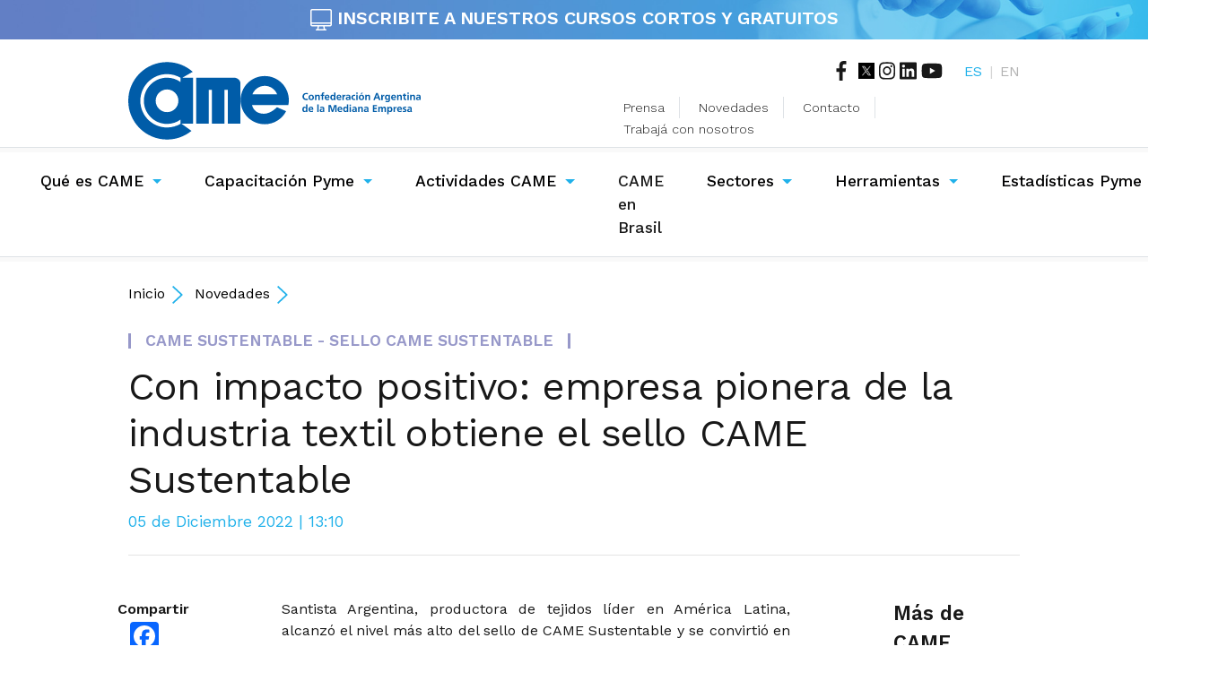

--- FILE ---
content_type: text/html; charset=Off
request_url: https://www.redcame.org.ar/novedades/12752/index.php
body_size: 51896
content:
<!doctype html>
<html lang="es">

<head>
    <meta charset="iso-8859-1">
    <meta name="viewport" content="width=device-width, initial-scale=1, shrink-to-fit=no">
    <meta name="description"
        content="CAME es una entidad nacional que re&uacute;ne a 1.491 federaciones, c&aacute;maras, centros y uniones industriales de todo el pa&iacute;s, agrupando a m&aacute;s de 600 mil pymes que emplean a 4.200.000 trabajadores registrados.">
    <meta name="author" content="">

        <meta property="og:image" content="https://www.redcame.org.ar/advf/imagenes/2022/12/638e1a02a743f_1000x428.jpg" />
        <meta property="og:title" content="Con impacto positivo: empresa pionera de la industria textil obtiene el sello CAME Sustentable" />
        <meta property="og:description" content="CAME es una entidad nacional que re&uacute;ne a 1.491 federaciones, c&aacute;maras, centros y uniones industriales de todo el pa&iacute;s, agrupando a m&aacute;s de 600 mil pymes que emplean a 4.200.000 trabajadores registrados." />
        <meta property="og:url" content="https://www.redcame.org.ar/novedades/12752/index.php" />
        <meta name="twitter:card" content="summary_large_image">
    <meta name="twitter:site" content="@redcame">
    <meta name="twitter:creator" content="@redcame">
        <meta name="twitter:image" content="https://www.redcame.org.ar/advf/imagenes/2022/12/638e1a02a743f_1000x428.jpg" />
        <meta name="twitter:title" content="Con impacto positivo: empresa pionera de la industria textil obtiene el sello CAME Sustentable" />
        <meta name="twitter:description" content="CAME es una entidad nacional que reúne a 1.491 federaciones, cámaras, centros y uniones industriales de todo el país, agrupando a más de 600 mil pymes que emplean a 4.200.000 trabajadores registrados." />
        <meta name="twitter:url" content="https://www.redcame.org.ar/novedades/12752/index.php" />
    



    <title>CAME | Confederaci&oacute;n Argentina de la Mediana Empresa.</title>

    <!-- Bootstrap CSS -->
    <link rel="stylesheet" href="https://stackpath.bootstrapcdn.com/bootstrap/4.3.1/css/bootstrap.min.css"
        integrity="sha384-ggOyR0iXCbMQv3Xipma34MD+dH/1fQ784/j6cY/iJTQUOhcWr7x9JvoRxT2MZw1T" crossorigin="anonymous">
    <link href="/css/styles.css?id=4885" rel="stylesheet">
    <link href="https://fonts.googleapis.com/css?family=Work+Sans:300,400,500,600" rel="stylesheet">
    <script defer src="https://use.fontawesome.com/releases/v5.8.1/js/all.js"
        integrity="sha384-g5uSoOSBd7KkhAMlnQILrecXvzst9TdC09/VM+pjDTCM+1il8RHz5fKANTFFb+gQ" crossorigin="anonymous">
    </script>

    <script src="https://code.jquery.com/jquery-3.3.1.slim.min.js"
        integrity="sha384-q8i/X+965DzO0rT7abK41JStQIAqVgRVzpbzo5smXKp4YfRvH+8abtTE1Pi6jizo" crossorigin="anonymous">
    </script>
    <script src="/js/datepicker.js" type="text/javascript"></script>
    <link href="/css/datepicker.css" rel="stylesheet" type="text/css" />
    <link rel="apple-touch-icon" sizes="57x57" href="/images/favicons/apple-touch-icon-57x57.png">
    <link rel="apple-touch-icon" sizes="114x114" href="/images/favicons/apple-touch-icon-114x114.png">
    <link rel="apple-touch-icon" sizes="72x72" href="/images/favicons/apple-touch-icon-72x72.png">
    <link rel="apple-touch-icon" sizes="144x144" href="/images/favicons/apple-touch-icon-144x144.png">
    <link rel="apple-touch-icon" sizes="60x60" href="/images/favicons/apple-touch-icon-60x60.png">
    <link rel="apple-touch-icon" sizes="120x120" href="/images/favicons/apple-touch-icon-120x120.png">
    <link rel="apple-touch-icon" sizes="76x76" href="/images/favicons/apple-touch-icon-76x76.png">
    <link rel="apple-touch-icon" sizes="152x152" href="/images/favicons/apple-touch-icon-152x152.png">
    <link rel="apple-touch-icon" sizes="180x180" href="/images/favicons/apple-touch-icon-180x180.png">
    <meta name="apple-mobile-web-app-title" content="CAME">
    <link rel="icon" type="image/png" href="/images/favicons/favicon-192x192.png" sizes="192x192">
    <link rel="icon" type="image/png" href="/images/favicons/favicon-160x160.png" sizes="160x160">
    <link rel="icon" type="image/png" href="/images/favicons/favicon-96x96.png" sizes="96x96">
    <link rel="icon" type="image/png" href="/images/favicons/favicon-16x16.png" sizes="16x16">
    <link rel="icon" type="image/png" href="/images/favicons/favicon-32x32.png" sizes="32x32">

    <script src="https://cdn.onesignal.com/sdks/OneSignalSDK.js" async=""></script>
    <script>
    var OneSignal = window.OneSignal || [];
    OneSignal.push(function() {
        OneSignal.init({
            appId: "ca45ce52-a2f5-4036-9579-b2f911e46c1c",
        });
    });
    </script>

    <!-- STATS -->
<!-- Google Analytics -->
<script>
(function(i,s,o,g,r,a,m){i['GoogleAnalyticsObject']=r;i[r]=i[r]||function(){
(i[r].q=i[r].q||[]).push(arguments)},i[r].l=1*new Date();a=s.createElement(o),
m=s.getElementsByTagName(o)[0];a.async=1;a.src=g;m.parentNode.insertBefore(a,m)
})(window,document,'script','https://www.google-analytics.com/analytics.js','ga');

ga('create', 'UA-26692464-1', 'auto');
ga('send', 'pageview');
</script>
<!-- End Google Analytics -->
</head>

<body>
    <style>
    /* Add some padding on document's body to prevent the content
    to go underneath the header and footer */
    body {
        padding-top: 60px;
        padding-bottom: 40px;
    }

    .container2 {
        width: 100%;
        margin: 0 auto;
        /* Center the DIV horizontally */
        text-align: center;
    }

    .fixed-header,
    .fixed-footer {
        width: 100%;
        position: fixed;
        /*background: #20b1ea;*/
        padding: 10px 0;
        color: #fff;
        font-weight: 900;
        z-index: 555200000;
    }

    .fixed-header {
        top: 0;
    }

    .fixed-footer {
        bottom: 0;
    }

    #fixed-header {
        transition: opacity 0.5s ease-in-out;
    }

    /* Some more styles to beutify this example */
    .algo a {
        color: #fff;
        text-decoration: none;
        padding: 7px 25px;
        display: inline-block;
        font-weight: 900;

    }

    .algo2:hover {
        color: #fff !important;
    }


    @media (max-width: 700px) {

        body {
            padding-top: 90px;
            padding-bottom: 40px;
        }

        .algo a {
            font-size: 0.875em;

        }
    }


    .container2 p {
        line-height: 200px;
        /* Create scrollbar to test positioning */
    }
    </style>


    <div id="fixed-header" class="fixed-header medium-blue"
        style="background:url(https://www.redcame.org.ar/images/banners/fondo-banner-circulares.jpg) center center;text-align:center;font-size:20px;line-height:18px;background-size:cover;">

        <a href="https://escuela-negocios-came.com.ar/local/fullpage/?id=a3" style="color:#fff; text-decoration:none;"
            target="_blank"><img src="https://www.redcame.org.ar/images/banners/icono-cursos.png" width="24px">
            INSCRIBITE A NUESTROS <bold>CURSOS CORTOS Y GRATUITOS</bold>
        </a>
    </div>

    <script type="text/javascript">
    window.onscroll = function() {
        var header = document.getElementById('fixed-header');
        var scrollLimit = 100;

        if (window.pageYOffset > scrollLimit) {
            // Cambiar la opacidad a 0 para ocultar el encabezado
            header.style.opacity = '0';
        } else {
            // Cambiar la opacidad a 1 para mostrar el encabezado
            header.style.opacity = '1';
        }
    };
    </script>




    <div class="menu-principal container">
        <header class="py-2">
            <div class="row flex-nowrap justify-content-between align-items-center">
                <div class="col-xl-6 col-md-4 col-sm-12 col-12">
                    <a class="logo" href="/">
                        <img class="full" src="/images/logos/logo-came.svg"
                            alt="Came | Confederaci&oacute;n Argentina de la Mediana Empresa.">
                        <img class="lite" src="/images/logos/logo-came-lite.svg"
                            alt="Came | Confederaci&oacute;n Argentina de la Mediana Empresa.">
                    </a>
                </div>
                <div class="col-xl-6 col-md-8 d-flex justify-content-end align-items-center">
                    <div class="d-flex flex-column">
                        <div class="top-menu d-flex justify-content-end mb-3">
                            <div class="rrss pr-4">
                                <a href="https://www.facebook.com/redcame" target="_blank"><i
                                        class="fab fa-facebook-f fa-lg mr-2"></i></a>
                                <a href="https://twitter.com/redcame" target="_blank"><img
                                        src="/images/logos/logo-x.png" width="18px"
                                        style="vertical-align: text-top;"></a>
                                <a href="https://www.instagram.com/redcame/" target="_blank"><i
                                        class="fab fa-instagram fa-lg"></i></a>
                                <a href="https://www.linkedin.com/company/confederaci-n-argentina-de-la-mediana-empresa-came-"
                                    target="_blank"><i class="fab fa-linkedin fa-lg"></i></a>
                                <a href="https://www.youtube.com/c/CAMEar" target="_blank"><i
                                        class="fab fa-youtube fa-lg"></i></a>
                            </div>
                            <div class="lang">
                                <a href="#" class="active">ES</a><span class="mx-2">|</span><a
                                    href="/eng/index.php">EN</a>
                            </div>
                        </div>
                        <div class="secondary-menu">
                            <ul>
                                <li class="d-inline-block pr-3 mr-3 border-right"><a href="/prensa"
                                        class="black-txt">Prensa</a></li>
                                <li class="d-inline-block pr-3 mr-3 border-right"><a href="/novedades"
                                        class="black-txt">Novedades</a></li>
                                <li class="d-inline-block pr-3 mr-3 border-right"><a href="/contacto"
                                        class="black-txt">Contacto</a></li>
                                <li class="d-inline-block"><a href="/trabaja-con-nosotros"
                                        class="black-txt">Trabaj&aacute; con
                                        nosotros</a></li>
                            </ul>
                        </div>
                    </div>
                </div>
            </div>
        </header><!-- /header -->
    </div>

    <div class="separator-fluid light-gray border-top d-none d-md-block d-lg-block d-xl-block"></div>
    <div class="navigation">
        <nav class="navbar navbar-expand-md navbar-light">
            <button class="navbar-toggler" type="button" data-toggle="collapse" data-target="#navbarCollapse"
                aria-controls="navbarCollapse" aria-expanded="false" aria-label="Toggle navigation">
                <span class="navbar-toggler-icon"></span>
            </button>
            <div class="collapse navbar-collapse" id="navbarCollapse">
                <ul class="navbar-nav mr-auto">
                    <li class="nav-item dropdown">
                        <a class="nav-link first dropdown-toggle" href="#" id="dropdown03" data-toggle="dropdown"
                            aria-haspopup="true" aria-expanded="false">Qu&eacute; es CAME</a>
                        <div class="dropdown-menu" aria-labelledby="dropdown03">
                            <a class="dropdown-item" href="/entidades-asociadas">Entidades Asociadas</a>
                                                                                    <a class="dropdown-item"
                                href="/que-es-came/21/mision-vision-y-valores">Misión, Visión y Valores</a>
                                                                                                                <a class="dropdown-item"
                                href="/que-es-came/22/hitos">Hitos</a>
                                                                                                                <a class="dropdown-item"
                                href="/que-es-came/23/banderas">Banderas</a>
                                                                                                                <a class="dropdown-item" href="/autoridades"
                                target="_SELF">Autoridades</a>
                                                                                                                <a class="dropdown-item"
                                href="/que-es-came/30/codigo-de-tica-y-convivencia">Código de Ética y Convivencia</a>
                                                                                                                <a class="dropdown-item" href="/informes-de-gestion"
                                target="_SELF">Informes de gestión</a>
                                                                                    <a class="dropdown-item" href="/faq">Preguntas Frecuentes</a>
                        </div>
                    </li>
                    <li class="nav-item dropdown">
                        <a class="nav-link first dropdown-toggle" href="#" id="dropdown03" data-toggle="dropdown"
                            aria-haspopup="true" aria-expanded="false">Capacitaci&oacute;n Pyme</a>
                        <div class="dropdown-menu" aria-labelledby="dropdown03">
                            <a class="dropdown-item" target="_blank"
                                href="https://escuela-negocios-came.com.ar/">Escuela de
                                Negocios</a>
                        </div>
                    </li>


                    <ul class="navbar-nav mr-auto">
                        <li class="nav-item dropdown">
                            <a class="nav-link first dropdown-toggle" target="_blank"
                                href="https://actividades.came.ar/" id="dropdown03" data-toggle="dropdown"
                                aria-haspopup="true" aria-expanded="false">Actividades CAME</a>
                            <div class="dropdown-menu" aria-labelledby="dropdown03">
                                <a class="dropdown-item" href="https://actividades.came.ar/mapa?ENTACTCat=C"
                                    target="_blank">Capacitaciones</a>
                                <a class="dropdown-item" href="https://actividades.came.ar/mapa?ENTACTCat=F"
                                    target="_blank">Fortalecimiento
                                    institucional</a>
                            </div>
                        </li>

                    </ul>


                    <li class="nav-item active">
                        <a class="nav-link" href="/secciones/177/came-en-brasil">CAME en Brasil <span
                                class="sr-only">(current)</span></a>
                    </li>
                    <li class="nav-item dropdown">
                        <a class="nav-link dropdown-toggle" href="#" id="dropdown03" data-toggle="dropdown"
                            aria-haspopup="true" aria-expanded="false">Sectores</a>
                        <div class="dropdown-menu" aria-labelledby="dropdown03">
                                                                                    <a class="dropdown-item"
                                href="/sectores/5/comercio-y-servicios">Comercio y Servicios</a>
                                                                                                                <a class="dropdown-item"
                                href="/sectores/7/turismo">Turismo</a>
                                                                                                                <a class="dropdown-item"
                                href="/sectores/6/industria">Industria</a>
                                                                                                                <a class="dropdown-item"
                                href="/sectores/58/parques-industriales">Parques Industriales</a>
                                                                                                                <a class="dropdown-item"
                                href="/sectores/10/economias-regionales">Economías Regionales</a>
                                                                                                                <a class="dropdown-item"
                                href="/sectores/11/construccion">Construcción</a>
                                                                                                                <a class="dropdown-item"
                                href="/sectores/8/mujeres-empresarias">Mujeres Empresarias</a>
                                                                                                                <a class="dropdown-item"
                                href="/sectores/9/came-joven">CAME Joven</a>
                                                                                                                <a class="dropdown-item"
                                href="/sectores/117/came-cultura">CAME Cultura</a>
                                                                                                                <a class="dropdown-item"
                                href="/sectores/171/camaras-sectoriales">Cámaras Sectoriales</a>
                                                                                </div>
                    </li>
                    <li class="nav-item dropdown">
                        <a class="nav-link dropdown-toggle" href="#" id="dropdown03" data-toggle="dropdown"
                            aria-haspopup="true" aria-expanded="false">Herramientas</a>
                        <div class="dropdown-menu" aria-labelledby="dropdown03">
                            <a class="dropdown-item" href="https://www.cametripleimpacto.com.ar/"
                                target="_blank">Certificaci&oacute;n Triple Impacto</a>
                                                                                    <a class="dropdown-item"
                                href="/secretarias/12/rse">RSE</a>
                                                                                                                <a class="dropdown-item"
                                href="/secretarias/13/escuela-de-negocios">Escuela de Negocios</a>
                                                                                                                <a class="dropdown-item"
                                href="/secretarias/14/financiamiento-y-competividad">Financiamiento y Competividad</a>
                                                                                                                <a class="dropdown-item"
                                href="/secretarias/15/comercio-exterior">Comercio Exterior</a>
                                                                                                                <a class="dropdown-item"
                                href="/secretarias/16/rondas-de-negocios">Rondas de Negocios</a>
                                                                                                                <a class="dropdown-item"
                                href="/secretarias/186/eficiencia-energetica">Eficiencia energética</a>
                                                        
                        </div>
                    </li>
                    <li class="nav-item dropdown">
                        <a class="nav-link dropdown-toggle" href="#" id="dropdown03" data-toggle="dropdown"
                            aria-haspopup="true" aria-expanded="false">Estad&iacute;sticas Pyme</a>
                        <div class="dropdown-menu" aria-labelledby="dropdown03">
                                                                                    <a class="dropdown-item"
                                href="/estadisticas-pyme/78/ndice-de-ventas-minoristas">Índice de Ventas Minoristas</a>
                                                                                                                <a class="dropdown-item"
                                href="/estadisticas-pyme/79/ndice-de-produccion-industrial-pyme--ipip">Índice de Producción Industrial Pyme / IPIP</a>
                                                                                                                <a class="dropdown-item"
                                href="/estadisticas-pyme/94/indicador-de-precios-en-origen-y-destino--ipod">Indicador de Precios en Origen y Destino / IPOD</a>
                                                                                                                <a class="dropdown-item"
                                href="/estadisticas-pyme/154/monitor-de-exportacion-pyme">Monitor de Exportación Pyme</a>
                                                                                                                <a class="dropdown-item"
                                href="/estadisticas-pyme/80/monitor-de-exportacion-de-las-economias-regionales">Monitor de Exportación de las Economías Regionales</a>
                                                                                                                <a class="dropdown-item"
                                href="/estadisticas-pyme/135/ndice-de-confianza-pyme">Índice de Confianza Pyme</a>
                                                                                                                <a class="dropdown-item"
                                href="/estadisticas-pyme/132/otros-informes">Otros informes</a>
                                                                                </div>
                    </li>
                </ul>
                <div id="sb-search" class="sb-search">


                    <form class="search form-inline my-2 my-md-0" id="form-buscador" method="get" action="/busqueda">
                        <input class="sb-search-input" placeholder="Buscar en el sitio" type="text" value=""
                            name="search" id="search">
                        <input class="sb-search-submit" type="submit" value="">
                        <span class="sb-icon-search turquoise-txt"><i class="fas fa-search"></i></span>

                    </form>


                </div>
                <div class="top-menu-mobile d-flex justify-content-center mb-3">
                    <div class="rrss pr-4">
                        <a href="#"><i class="fab fa-facebook-f fa-lg mr-2"></i></a>
                        <a href="#"><i class="fab fa-twitter fa-lg"></i></a>
                        <a href="https://www.instagram.com/redcame/" target="_blank"><i
                                class="fab fa-instagram fa-lg"></i></a>
                        <a href="https://www.linkedin.com/company/confederaci-n-argentina-de-la-mediana-empresa-came-"
                            target="_blank"><i class="fab fa-linkedin fa-lg"></i></a>
                    </div>
                    <div class="lang">
                        <a href="/" class="active">ES</a><span class="mx-2">|</span><a href="/eng/index.php">EN</a>
                    </div>
                </div>
                <div class="secondary-menu-mobile">
                    <ul>
                        <li class="d-inline-block pr-3 mr-3 border-right"><a href="/prensa" class="black-txt">Prensa</a>
                        </li>
                        <li class="d-inline-block pr-3 mr-3 border-right"><a href="/novedades"
                                class="black-txt">Novedades</a></li>
                        <li class="d-inline-block pr-3 mr-3 border-right"><a href="/contacto"
                                class="black-txt">Contacto</a></li>
                        <li class="d-inline-block"><a href="/trabaja-con-nosotros" class="black-txt">Trabaj&aacute; con
                                nosotros</a></li>
                    </ul>
                </div>
            </div>
        </nav><!-- /navbar -->
    </div>
    <div class="separator-fluid light-gray border-top"></div>
    <div class="container mb-5">
      <div class="pathway pb-3 pt-4">
        <div class="item">
          <a href="/" class="pr-2">Inicio</a><img src="/images/iconos/ico-pathway.svg" class="pr-2">
		            <a class="pr-2" href="/novedades">Novedades</a><img src="/images/iconos/ico-pathway.svg" class="pr-2">
        </div>
      </div><!-- /pathway -->
      <div class="nota-completa pt-3">
        <div class="hd-article pb-4 mb-5">
          <div class="volanta lilac-txt d-flex"><span class="ornament lilac mr-3"></span>CAME SUSTENTABLE - SELLO CAME SUSTENTABLE <span class="ornament lilac ml-3"></span></div>
          <h1 class="pt-3">Con impacto positivo: empresa pionera de la industria textil obtiene el sello CAME Sustentable</h1>
          <em class="date turquoise-txt mb-3">05 de Diciembre 2022 | 13:10</em>
        </div><!-- /hd-article -->
        <div class="article-body">
          <div class="row d-flex justify-content-between">
            <div class="col-xl-1 col-lg-2 col-md-2 col-sm-12 mr-xl-5 mr-lg-0">
              <div class="sharing d-flex flex-column d-flex justify-content-center align-items-center mb-4">  
				<span>Compartir</span>
<!-- AddToAny BEGIN -->
<div class="a2a_kit a2a_kit_size_32 a2a_default_style">
<a class="a2a_button_facebook" style="padding:2px;"></a>
<a class="a2a_button_twitter" style="padding:2px;"></a>
<a class="a2a_button_email" style="padding:2px;"></a>
<a class="a2a_button_telegram" style="padding:2px;"></a>
<a class="a2a_button_whatsapp" style="padding:2px;"></a>
</div>
<script>
var a2a_config = a2a_config || {};
a2a_config.locale = "es-AR";
</script>
<script async src="https://static.addtoany.com/menu/page.js"></script>
<!-- AddToAny END -->

				<!-- data-url="THE URL"
                <i class="fas fa-caret-down mb-4"></i>
                <a href="#" class="square d-flex justify-content-center align-items-center mb-2 p-1">
                  <i class="fab fa-2x fa-facebook-f" style="color: #3c5a99;"></i>
                </a>
                <a href="#" class="square d-flex justify-content-center align-items-center mb-2 p-1">
                  <i class="fab fa-2x fa-twitter" style="color: #439cd6;"></i>
                </a>
                <a href="#" class="square d-flex justify-content-center align-items-center mb-2 p-1">
                  <i class="fab fa-2x fa-whatsapp" style="color: #25d366;"></i>
                </a>
                <a href="#" class="square d-flex justify-content-center align-items-center mb-2 p-1">
                  <i class="fas fa-2x fa-ellipsis-h"></i>
                </a>-->
              </div>
            </div>
            <div class="col-xl-7 col-lg-8 col-md-7 col-sm-12 mr-xl-5 mr-lg-0">
              <div class="mod-main-content">
				<p style="text-align:justify">Santista Argentina, productora de tejidos l&iacute;der en Am&eacute;rica Latina, alcanz&oacute; el nivel m&aacute;s alto del sello de CAME Sustentable y se convirti&oacute; en la primera empresa del rubro en certificar bajo esta herramienta &uacute;nica en su tipo en la regi&oacute;n y reafirmar su compromiso con el triple impacto positivo.</p>

<p style="text-align:justify">A trav&eacute;s de una auditoria de tercera parte, la compa&ntilde;&iacute;a verific&oacute; los protocolos espec&iacute;ficos de su actividad, as&iacute; como tambi&eacute;n requisitos relativos a sistemas de gesti&oacute;n sustentable, ambientales, sociales, de calidad y mejora continua. El proceso certificado fue la fabricaci&oacute;n de sus tejidos de 100 % algod&oacute;n y de mezcla de algod&oacute;n con fibras sint&eacute;ticas, destinados a los mercados &ldquo;Jeanswear&rdquo; y &ldquo;Workwear&rdquo; (indumentaria profesional).</p>

<p style="text-align:justify">
				<div class="image large">
					<div class="img">
						<img src="https://www.redcame.org.ar/advf/imagenes/2022/12/638e26ed4877f_706x487.jpg" alt="Santista Argentina verificó protocolos para la planta de Tucumán y sus oficinas comerciales de Buenos Aires" title="Santista Argentina verificó protocolos para la planta de Tucumán y sus oficinas comerciales de Buenos Aires" />
					</div>
					<div class="epigrafe">
						<p>Santista Argentina verificó protocolos para la planta de Tucumán y sus oficinas comerciales de Buenos Aires</p>
					</div>
				</div></p>

<p style="text-align:justify">En el marco de este logro, <strong>Marcelo Arabolaza</strong>, su gerente general, afirm&oacute;: &ldquo;Santista Argentina es una empresa textil l&iacute;der que desde hace 96 a&ntilde;os crece cuidando a las personas y al planeta, con un fuerte compromiso con el Desarrollo Sustentable. Tenemos el compromiso firme y la convicci&oacute;n de que el desarrollo econ&oacute;mico debe estar en armon&iacute;a con el bienestar, la inclusi&oacute;n social, y con la valorizaci&oacute;n y el cuidado del ambiente. Por esta raz&oacute;n decidimos adherirnos al Programa de Certificaci&oacute;n para el Desarrollo Sostenible de las empresas argentinas, y certificar nuestros procesos con el sello CAME Sustentable, bajo la l&iacute;nea del Triple Impacto (crecimiento econ&oacute;mico con conciencia social y ambiental). Fue un proyecto de mucho trabajo, pero con grandes satisfacciones y con acciones totalmente alineadas a nuestros valores&rdquo;.&nbsp; Y agreg&oacute;: &ldquo;Sabemos del gran aporte que nos deja el sello CAME Sustentable a nuestro Sistema de Gesti&oacute;n y reafirmamos en cada acci&oacute;n nuestro liderazgo y compromiso sostenible&rdquo;.</p>

<p style="text-align:justify">Por &uacute;ltimo, cabe destacar que Santista Argentina particip&oacute; en la creaci&oacute;n del protocolo espec&iacute;fico para el sector textil del sello CAME Sustentable, reforzando as&iacute; el esp&iacute;ritu colectivo y participativo del programa de certificaci&oacute;n creado por la entidad gremial empresaria.</p>

<p style="text-align:justify">Para acceder a la galer&iacute;a de im&aacute;genes de la empresa, haga <a href="https://www.flickr.com/photos/redcame/sets/72177720304217751/" target="_blank">clic aqu&iacute;</a>.</p>

<p style="text-align:justify"><strong>&iquest;Qu&eacute; es el sello CAME Sustentable?</strong></p>

<p style="text-align:justify">Es una certificaci&oacute;n de procesos productivos creada por la Confederaci&oacute;n Argentina de la Mediana Empresa, que acompa&ntilde;a a las micro, peque&ntilde;as, medianas y grandes organizaciones del pa&iacute;s en su transici&oacute;n hacia un modelo de negocios con mayor conciencia social y ambiental.</p>

<p style="text-align:justify"><strong>&iquest;Qui&eacute;nes pueden certificar?</strong></p>

<p style="text-align:justify">El est&aacute;ndar es aplicable a todas las empresas argentinas que deseen implementar un sistema de gesti&oacute;n sustentable. En cada caso, se sugiere consultar con el equipo de CAME Sustentable.</p>

<p style="text-align:justify">Para obtener m&aacute;s informaci&oacute;n acerca de este Programa de Certificaci&oacute;n, escribir a <a href="mailto:sellocamesustentable@came.org.ar">sellocamesustentable@came.org.ar</a>, o bien, visitar la web de <a href="http://www.camesustentable.com.ar/" target="_blank">CAME Sustentable</a>.</p>
              </div>
            </div>
            <div class="col-xl-2 col-lg-2 col-md-3">
              <div class="main-title pb-3">
                Más de CAME
                <div class="ornament"></div>
              </div>
              <div class="sidebar">
              									<a href="https://bit.ly/CursosCAME-Junio2025 " target="_blank" >
					  <div class="side-module d-flex align-items-end justify-content-center mb-3 p-2" style="background: url(/advf/imagenes/2025/05/682f236441536_226x339.jpg); " title="Cursos cortos, focalizados y gratuitos de CAME" aria-label="Cursos cortos, focalizados y gratuitos de CAME">
						<span class="white-txt pb-2">Cursos cortos, focalizados y gratuitos de CAME</span>
					  </div><!-- /side-module -->
					</a>
				              </div>
            </div>
          </div><!-- /row -->
        </div><!-- /article-body -->
      </div><!-- /nota-completa -->
    </div><!-- /container -->
    <div class="separator-fluid light-gray border-top"></div>
      <div class="mod-ultimas-noticias my-5">
        <div class="container">
          <div class="main-title pb-4">
            También te puede interesar
            <div class="ornament"></div>
          </div>
          <div class="row">
		    	
			  <div class="col-xl-3 col-lg-4 col-md-6">
				<a href="/novedades/14459/capacitate-y-tranforma-tu-negocio-con-el-ciclo-evolucion-pyme-innovar-vender-y-crecer">
				  <div class="card square">
					<div class="cont-img overflow-hidden">
					  <div style="background: url(https://www.redcame.org.ar/advf/imagenes/2026/01/697377952baf9_800x1066.png);"  title="Capacitate y tranformá tu negocio con el ciclo "Evolución pyme: innovar, vender y crecer"" aria-label="Capacitate y tranformá tu negocio con el ciclo "Evolución pyme: innovar, vender y crecer"" ></div>
					</div>
					<div class="info px-4 py-4">
					  <div class="volanta lilac-txt d-flex xs pb-2"><span class="ornament lilac mr-3"></span>ESCUELA DE NEGOCIOS<span class="ornament lilac ml-3"></span></div>
					  <h2 class="prensa black-txt">Capacitate y tranformá tu negocio con el ciclo "Evolución pyme: innovar, vender y crecer"</h2>
					  <em class="date turquoise-txt xs">23 de Enero 2026</em>
					</div>
				  </div><!-- /card -->
				</a>
			  </div>
				
			  <div class="col-xl-3 col-lg-4 col-md-6">
				<a href="/novedades/14458/capacitacion-para-el-comercio-exterior-pyme-nuevo-programa-de-la-hora-comex">
				  <div class="card square">
					<div class="cont-img overflow-hidden">
					  <div style="background: url(https://www.redcame.org.ar/advf/imagenes/2026/01/6972343a5bce8_800x800.png);"  title="Capacitación para el Comercio Exterior pyme: nuevo programa de "La hora COMEX"" aria-label="Capacitación para el Comercio Exterior pyme: nuevo programa de "La hora COMEX"" ></div>
					</div>
					<div class="info px-4 py-4">
					  <div class="volanta lilac-txt d-flex xs pb-2"><span class="ornament lilac mr-3"></span>COMERCIO EXTERIOR<span class="ornament lilac ml-3"></span></div>
					  <h2 class="prensa black-txt">Capacitación para el Comercio Exterior pyme: nuevo programa de "La hora COMEX"</h2>
					  <em class="date turquoise-txt xs">22 de Enero 2026</em>
					</div>
				  </div><!-- /card -->
				</a>
			  </div>
				
			  <div class="col-xl-3 col-lg-4 col-md-6">
				<a href="/novedades/14457/se-lanza-la-encuesta-nacional-de-relevamiento-de-necesidades-de-capacitacion-2026">
				  <div class="card square">
					<div class="cont-img overflow-hidden">
					  <div style="background: url(https://www.redcame.org.ar/advf/imagenes/2026/01/69710d25e1b76_800x533.jpg);"  title="Se lanza la encuesta nacional de relevamiento de necesidades de Capacitación 2026" aria-label="Se lanza la encuesta nacional de relevamiento de necesidades de Capacitación 2026" ></div>
					</div>
					<div class="info px-4 py-4">
					  <div class="volanta lilac-txt d-flex xs pb-2"><span class="ornament lilac mr-3"></span>ESCUELA DE NEGOCIOS<span class="ornament lilac ml-3"></span></div>
					  <h2 class="prensa black-txt">Se lanza la encuesta nacional de relevamiento de necesidades de Capacitación 2026</h2>
					  <em class="date turquoise-txt xs">21 de Enero 2026</em>
					</div>
				  </div><!-- /card -->
				</a>
			  </div>
				
			  <div class="col-xl-3 col-lg-4 col-md-6">
				<a href="/novedades/14456/encuesta-pyme-en-neuquen-para-la-gestion-eficiente-de-la-energia-y-el-desarrollo-regional">
				  <div class="card square">
					<div class="cont-img overflow-hidden">
					  <div style="background: url(https://www.redcame.org.ar/advf/imagenes/2026/01/697101b3d7746_800x533.jpg);"  title="Encuesta pyme en Neuquén para la gestión eficiente de la energía y el desarrollo regional" aria-label="Encuesta pyme en Neuquén para la gestión eficiente de la energía y el desarrollo regional" ></div>
					</div>
					<div class="info px-4 py-4">
					  <div class="volanta lilac-txt d-flex xs pb-2"><span class="ornament lilac mr-3"></span>COMUNICADO DE PRENSA<span class="ornament lilac ml-3"></span></div>
					  <h2 class="prensa black-txt">Encuesta pyme en Neuquén para la gestión eficiente de la energía y el desarrollo regional</h2>
					  <em class="date turquoise-txt xs">21 de Enero 2026</em>
					</div>
				  </div><!-- /card -->
				</a>
			  </div>
			          </div>
        </div>
      </div><!-- /ultimas-noticias -->
    <div class="container-fluid medium-blue">

    <div class="container">

        <footer class="py-5">

            <div class="row">

                <div class="col-xl-2 col-lg-2 col-md-2 col-sm-12">

                    <a class="top white-txt" href="index.php"><img src="/images/logos/logo-came-blanco.svg"
                            class="img-fluid"></a>

                    <div class="rrss d-flex justify-content-center py-4">

                        <a href="https://www.facebook.com/redcame" target="_blank"><i
                                class="fab fa-facebook-f fa-2x mx-3"></i></a>

                        <a href="https://twitter.com/redcame" target="_blank" style="margin: 0 15px 0;"><img
                                src="/images/logos/logo-x-negativo.png" width="32px"
                                style="vertical-align: text-top;"></a>

                        <a href="https://www.instagram.com/redcame/" target="_blank"><i
                                class="fab fa-instagram fa-2x mx-3"></i></a>

                        <a href="https://www.linkedin.com/company/confederaci-n-argentina-de-la-mediana-empresa-came-"
                            target="_blank"><i class="fab fa-linkedin fa-2x mx-3"></i></a>



                    </div>

                    <div class="cta-jobs d-flex">

                        <img src="/images/iconos/ico-jobs.svg">

                        <a href="/trabaja-con-nosotros">Trabaja con nosotros</a>

                    </div>

                    <div class="cta-jobs d-flex mt-3">
                        <img src="/images/banners/icono-circulares.png" height="30px">
                        <a href="https://docs.google.com/forms/d/e/1FAIpQLSeu5eoonl_gebMmhXDtWZm5aoH87F-Yv5bV10uDZ4-MkrQlgQ/viewform"
                            target="_blank">Sumate a los newsletters de CAME</a>
                    </div>

                </div>

                <div class="col-xl-10 col-lg-10 col-md-10 col-sm-12">

                    <div class="row">

                        <div class="col-xl-2 col-lg-2 col-md-6 col-12">

                            <ul class="link-block">

                                <li class="top white-txt pb-3">Capacitaci&oacute;n Pyme</li>

                                <li class="pb-2"><a class="d-block turquoise-txt" target="_blank"
                                        href="https://escuela-negocios-came.com.ar/">Escuela de
                                        Negocios</a></li>


                            </ul>

                        </div>

                        <div class="col-xl-2 col-lg-2 col-md-6 col-12">

                            <ul class="link-block">

                                <li class="top white-txt pb-3">Qu&eacute; es CAME</li>
                                <li class="pb-2"><a class="d-block turquoise-txt" href="/entidades-asociadas">Entidades
                                        Asociadas</a></li>
                                                                                                <li class="pb-2"><a class="d-block turquoise-txt"
                                        href="/que-es-came/21/mision-vision-y-valores">Misión, Visión y Valores</a>
                                </li>
                                

                                                                                                <li class="pb-2"><a class="d-block turquoise-txt"
                                        href="/que-es-came/22/hitos">Hitos</a>
                                </li>
                                

                                                                                                <li class="pb-2"><a class="d-block turquoise-txt"
                                        href="/que-es-came/23/banderas">Banderas</a>
                                </li>
                                

                                                                                                <li class="pb-2"><a class="d-block turquoise-txt"
                                        href="/autoridades"
                                        target="_SELF">Autoridades</a>
                                </li>
                                

                                                                                                <li class="pb-2"><a class="d-block turquoise-txt"
                                        href="/que-es-came/30/codigo-de-tica-y-convivencia">Código de Ética y Convivencia</a>
                                </li>
                                

                                                                                                <li class="pb-2"><a class="d-block turquoise-txt"
                                        href="/informes-de-gestion"
                                        target="_SELF">Informes de gestión</a>
                                </li>
                                

                                

                                <li class="pb-2"><a href="/faq" class="d-block turquoise-txt">Preguntas Frecuentes</a>
                                </li>

                            </ul>

                        </div>

                        <div class="col-xl-2 col-lg-2 col-md-6 col-12">

                            <ul class="link-block">

                                <li class="top white-txt"><a class="top white-txt"
                                        href="/secciones/177/came-en-brasil">CAME en Brasil</a></li>

                            </ul>

                        </div>



                        <div class="col-xl-2 col-lg-2 col-md-6 col-12">

                            <ul class="link-block">

                                <li class="top white-txt pb-3">Sectores</li>

                                                                                                <li class="pb-2"><a class="d-block turquoise-txt"
                                        href="/sectores/5/comercio-y-servicios">Comercio y Servicios</a>
                                </li>
                                
                                                                                                <li class="pb-2"><a class="d-block turquoise-txt"
                                        href="/sectores/7/turismo">Turismo</a>
                                </li>
                                
                                                                                                <li class="pb-2"><a class="d-block turquoise-txt"
                                        href="/sectores/6/industria">Industria</a>
                                </li>
                                
                                                                                                <li class="pb-2"><a class="d-block turquoise-txt"
                                        href="/sectores/58/parques-industriales">Parques Industriales</a>
                                </li>
                                
                                                                                                <li class="pb-2"><a class="d-block turquoise-txt"
                                        href="/sectores/10/economias-regionales">Economías Regionales</a>
                                </li>
                                
                                                                                                <li class="pb-2"><a class="d-block turquoise-txt"
                                        href="/sectores/11/construccion">Construcción</a>
                                </li>
                                
                                                                                                <li class="pb-2"><a class="d-block turquoise-txt"
                                        href="/sectores/8/mujeres-empresarias">Mujeres Empresarias</a>
                                </li>
                                
                                                                                                <li class="pb-2"><a class="d-block turquoise-txt"
                                        href="/sectores/9/came-joven">CAME Joven</a>
                                </li>
                                
                                                                                                <li class="pb-2"><a class="d-block turquoise-txt"
                                        href="/sectores/117/came-cultura">CAME Cultura</a>
                                </li>
                                
                                                                                                <li class="pb-2"><a class="d-block turquoise-txt"
                                        href="/sectores/171/camaras-sectoriales">Cámaras Sectoriales</a>
                                </li>
                                
                                
                            </ul>

                        </div>

                        <div class="col-xl-2 col-lg-2 col-md-6 col-12">

                            <ul class="link-block">

                                <li class="top white-txt pb-3">Herramientas</li>
                                <li class="pb-2"><a class="d-block turquoise-txt"
                                        href="https://www.cametripleimpacto.com.ar/">Certificaci&oacute;n Triple
                                        Impacto</a>
                                </li>
                                                                                                <li class="pb-2"><a class="d-block turquoise-txt"
                                        href="/secretarias/12/rse">RSE</a>
                                </li>
                                
                                                                                                <li class="pb-2"><a class="d-block turquoise-txt"
                                        href="/secretarias/13/escuela-de-negocios">Escuela de Negocios</a>
                                </li>
                                
                                                                                                <li class="pb-2"><a class="d-block turquoise-txt"
                                        href="/secretarias/14/financiamiento-y-competividad">Financiamiento y Competividad</a>
                                </li>
                                
                                                                                                <li class="pb-2"><a class="d-block turquoise-txt"
                                        href="/secretarias/15/comercio-exterior">Comercio Exterior</a>
                                </li>
                                
                                                                                                <li class="pb-2"><a class="d-block turquoise-txt"
                                        href="/secretarias/16/rondas-de-negocios">Rondas de Negocios</a>
                                </li>
                                
                                                                                                <li class="pb-2"><a class="d-block turquoise-txt"
                                        href="/secretarias/186/eficiencia-energetica">Eficiencia energética</a>
                                </li>
                                
                                
                            </ul>

                        </div>

                        <div class="col-xl-2 col-lg-2 col-md-6 col-12">

                            <ul class="link-block">

                                <li class="top white-txt pb-3">Otras secciones</li>

                                <li class="pb-2"><a href="/novedades" class="d-block turquoise-txt">Novedades</a></li>

                                <li class="pb-2"><a href="/prensa" class="d-block turquoise-txt">Prensa</a></li>

                                <li class="pb-2"><a href="/contacto" class="d-block turquoise-txt">Contacto</a></li>

                            </ul>

                        </div>

                    </div>

                </div>

            </div>

            <div class="footer-end turquoise-txt border-top pt-4 mt-4">

                <div class="row d-flex justify-content-between">

                    <div class="col-xl-6 col-lg-6 col-md-12 col-sm-12">

                        60 a&ntilde;os de compromiso con las PYMES<br>

                        Leandro N. Alem 452 (C1003AAR), C.A.B.A. - Argentina | Tel./Fax: <a
                            href="tel:+541155565556">(011) 5556-5556/02</a>

                    </div>

                    <div class="col-xl-6 col-lg-6 col-md-12 col-sm-12 d-flex justify-content-end legales">

                        <a href="/terminos-de-uso" class="turquoise-txt">Pol&iacute;ticas y t&eacute;rminos de
                            uso</a><span class="mx-2">|</span><a href="http://outlook.com/came.org.ar"
                            class="turquoise-txt" target="_blank">Webmail</a>

                    </div>

                </div>

            </div>

        </footer>

        <a class="scroll-top" href="#top"><i class="fa fa-angle-up"></i></a>

    </div>

</div>

<!-- Optional JavaScript -->

<!-- jQuery first, then Popper.js, then Bootstrap JS -->

<script src="https://cdnjs.cloudflare.com/ajax/libs/popper.js/1.14.7/umd/popper.min.js"
    integrity="sha384-UO2eT0CpHqdSJQ6hJty5KVphtPhzWj9WO1clHTMGa3JDZwrnQq4sF86dIHNDz0W1" crossorigin="anonymous">
</script>

<script src="https://stackpath.bootstrapcdn.com/bootstrap/4.3.1/js/bootstrap.min.js"
    integrity="sha384-JjSmVgyd0p3pXB1rRibZUAYoIIy6OrQ6VrjIEaFf/nJGzIxFDsf4x0xIM+B07jRM" crossorigin="anonymous">
</script>

<script src="/js/classie.js"></script>

<script src="/js/uisearch.js"></script>



<script>
new UISearch(document.getElementById('sb-search'));
</script>

<script type="text/javascript" src="/js/slick.min.js"></script>

<script type="text/javascript" src="/js/multi-slider.js"></script>

<script type="text/javascript" src="/js/view-more.js"></script>

<script>
$(window).scroll(function() {

    if ($(this).scrollTop() > 100) {

        $('.scroll-top').addClass('scroll-top-visible');

    } else {

        $('.scroll-top').removeClass('scroll-top-visible');

    }

});



$('a[href="#top"]').on('click', function() {

    $('html, body').animate({
        scrollTop: 0
    }, 'slow');

    return false;

});
</script>

</body>

</html>    


--- FILE ---
content_type: image/svg+xml
request_url: https://www.redcame.org.ar/images/logos/logo-came-blanco.svg
body_size: 20187
content:
<?xml version="1.0" encoding="utf-8"?>
<!-- Generator: Adobe Illustrator 16.0.0, SVG Export Plug-In . SVG Version: 6.00 Build 0)  -->
<!DOCTYPE svg PUBLIC "-//W3C//DTD SVG 1.1//EN" "http://www.w3.org/Graphics/SVG/1.1/DTD/svg11.dtd">
<svg version="1.1" id="Layer_1" xmlns="http://www.w3.org/2000/svg" xmlns:xlink="http://www.w3.org/1999/xlink" x="0px" y="0px"
	 width="841.9px" height="366px" viewBox="0 0 841.9 366" enable-background="new 0 0 841.9 366" xml:space="preserve">
<g>
	<path fill="#FFFFFF" d="M361.9,45.7c-25.6-22.7-59.2-36.4-96-36.4c-80,0-144.9,64.9-144.9,144.9c0,80,64.9,144.9,144.9,144.9
		c34.6,0,66.4-12.1,91.3-32.4l-37.9-27.2h44.2V67.9h-40.6L361.9,45.7z M265.8,254.1c-55.1,0-99.8-44.7-99.8-99.8
		c0-55.1,44.7-99.8,99.8-99.8c18.4,0,35.6,5,50.3,13.6v15.9c-14.2-10.2-31.6-16.2-50.3-16.2c-47.8,0-86.5,38.7-86.5,86.5
		c0,47.8,38.7,86.5,86.5,86.5c18.8,0,36.2-6,50.3-16.2v15h1.5C302.6,248.7,284.8,254.1,265.8,254.1z M308.3,154.2
		c0,23.4-19,42.4-42.4,42.4c-23.4,0-42.4-19-42.4-42.4c0-23.4,19-42.5,42.4-42.5C289.3,111.8,308.3,130.8,308.3,154.2z M540.1,88.4
		c0-6.3-6.5-20.8-26.3-20.8c-19.8,0-137.9,0-137.9,0v0.3h-1.1v171.6H422V113.5h11.3v126.1h47.3V113.5h12.3v126.1h47.3V92.5h-0.1
		V88.4z M721,151.7c0-49.8-40.4-90.2-90.2-90.2c-49.8,0-90.2,40.3-90.2,90.2c0,49.8,40.4,90.2,90.2,90.2c34.9,0,65.2-19.8,80.2-48.8
		l-34.4-14.9c0,0-22.9,25.2-50,24.4c-38.4-1.1-43-32.5-43-32.5h135.6C720.3,164.1,721,158,721,151.7z M584.8,129.8
		c7.7-18.5,25.5-31.5,46.2-31.5c20.7,0,38.5,13,46.2,31.5H584.8z"/>
	<g>
		<path fill="#FFFFFF" d="M29.8,326.9l-0.4,4.3c-0.8-0.4-1.7-0.7-2.8-0.9c-1.1-0.2-2-0.3-2.9-0.3c-1.5,0-2.8,0.4-4,1.1
			c-1.2,0.7-2.1,1.7-2.8,3c-0.6,1.3-1,2.8-1,4.4c0,2.6,0.8,4.7,2.3,6.2c1.6,1.6,3.6,2.4,6.1,2.4c1.8,0,3.6-0.3,5.3-1l0.2,4.4
			c-0.6,0.2-1.5,0.4-2.7,0.6c-1.1,0.2-2.2,0.3-3.3,0.3c-2.3,0-4.4-0.4-6.3-1.2c-2.3-0.9-4-2.4-5.3-4.3c-1.2-2-1.9-4.3-1.9-7.1
			c0-3.8,1.2-6.9,3.5-9.3c2.4-2.3,5.5-3.5,9.4-3.5C25.7,325.8,27.8,326.2,29.8,326.9z"/>
		<path fill="#FFFFFF" d="M51.1,342c0,1.1-0.2,2.2-0.6,3.4c-0.4,1.1-0.9,2.2-1.7,3c-0.8,0.9-1.8,1.6-3,2.2c-1.2,0.6-2.7,0.9-4.3,0.9
			c-2.8,0-5.1-0.9-6.9-2.7c-1.8-1.8-2.7-4.1-2.7-7c0-2.9,0.9-5.3,2.7-7.1c1.8-1.8,4.1-2.7,7-2.7c2.8,0,5.1,0.9,6.9,2.7
			C50.2,336.5,51.1,338.9,51.1,342z M37,341.7c0,2,0.4,3.5,1.3,4.6c0.9,1,1.9,1.6,3.2,1.6c1.5,0,2.6-0.6,3.4-1.7
			c0.8-1.1,1.2-2.6,1.2-4.3c0-1.6-0.4-3-1.2-4.3c-0.8-1.3-1.9-1.9-3.4-1.9c-0.7,0-1.3,0.1-1.8,0.4c-0.5,0.3-1,0.6-1.4,1.1
			c-0.4,0.5-0.7,1.1-0.9,1.7C37.1,339.7,37,340.7,37,341.7z"/>
		<path fill="#FFFFFF" d="M59.5,332.5l0.1,2.8c1.3-2.1,3.3-3.1,6-3.1c1,0,1.9,0.1,2.7,0.4c0.8,0.3,1.5,0.7,2,1.2
			c0.5,0.5,0.9,1.1,1.2,1.7c0.3,0.6,0.4,1.5,0.6,2.6c0,0.5,0.1,1.9,0.1,4.2v8.7h-4.8v-9.3c0-2-0.2-3.4-0.5-4.1
			c-0.5-1.1-1.4-1.6-2.7-1.6c-0.8,0-1.5,0.2-2.2,0.7c-0.7,0.4-1.2,1.1-1.5,1.9c-0.3,0.8-0.5,2-0.5,3.6v8.8H55v-14.8
			c0-1.3-0.1-2.5-0.2-3.6H59.5z"/>
		<path fill="#FFFFFF" d="M88.1,324.3l-0.4,3.9c-0.6-0.3-1.2-0.4-1.8-0.4c-0.9,0-1.5,0.3-1.8,0.9c-0.3,0.6-0.5,1.9-0.5,3.9h4.2v3.6
			h-4.2V351h-4.8v-14.8h-3.6v-3.6h3.6c0-2.4,0.3-4.1,0.6-5.2c0.4-1.1,1.1-2,2-2.6c0.9-0.6,2.2-0.9,3.8-0.9
			C86.2,323.9,87.2,324,88.1,324.3z"/>
		<path fill="#FFFFFF" d="M106.3,343.2H93.8c0,0.8,0.3,1.6,0.8,2.3c0.5,0.7,1.1,1.3,1.8,1.6c0.7,0.4,1.7,0.5,2.7,0.5
			c1,0,1.9-0.1,2.9-0.4c1-0.3,2-0.7,3-1.3l0.1,3.9c-0.4,0.3-1.3,0.6-2.5,1c-1.3,0.3-2.5,0.5-3.9,0.5c-2,0-3.7-0.4-5.1-1.1
			c-1.5-0.7-2.6-1.9-3.3-3.4c-0.8-1.5-1.2-3.3-1.2-5.3c0-2,0.4-3.7,1.1-5.2c0.7-1.5,1.8-2.6,3.2-3.4c1.4-0.8,3-1.1,4.7-1.1
			c1.8,0,3.4,0.5,4.7,1.4c1.3,0.9,2.2,2.1,2.7,3.7c0.5,1.6,0.8,3.3,0.8,5.3C106.3,342.4,106.3,342.8,106.3,343.2z M93.7,339.9h8.1
			c-0.1-1.5-0.5-2.7-1.2-3.4c-0.7-0.8-1.7-1.1-2.8-1.1c-1.1,0-2,0.3-2.6,1C94.4,337.2,93.9,338.4,93.7,339.9z"/>
		<path fill="#FFFFFF" d="M122.5,335.1v-11.1h4.7V351h-4.6v-2.7c-0.6,0.9-1.4,1.6-2.5,2.2s-2.1,0.8-3.4,0.8c-1,0-1.9-0.2-2.7-0.5
			c-0.8-0.3-1.5-0.7-2-1.1c-0.5-0.4-1-1-1.4-1.7c-0.4-0.7-0.8-1.6-1.1-2.7c-0.3-1.1-0.4-2.3-0.4-3.6c0-2.9,0.7-5.2,2-6.8
			c1.3-1.7,3.1-2.5,5.4-2.5c1.3,0,2.3,0.2,3.3,0.7C120.8,333.3,121.7,334.1,122.5,335.1z M118.2,336.1c-1.1,0-2,0.5-2.8,1.4
			c-0.8,0.9-1.2,2.3-1.2,4.3c0,2,0.4,3.4,1.2,4.4c0.8,0.9,1.8,1.4,2.8,1.4c1.1,0,2.1-0.5,2.9-1.4c0.8-1,1.2-2.4,1.2-4.2
			c0-1.7-0.4-3-1.1-4.1C120.6,336.6,119.5,336.1,118.2,336.1z"/>
		<path fill="#FFFFFF" d="M148.2,343.2h-12.5c0,0.8,0.3,1.6,0.8,2.3c0.5,0.7,1.1,1.3,1.8,1.6c0.7,0.4,1.7,0.5,2.7,0.5
			c1,0,1.9-0.1,2.9-0.4c1-0.3,2-0.7,3-1.3l0.1,3.9c-0.4,0.3-1.3,0.6-2.5,1c-1.3,0.3-2.5,0.5-3.9,0.5c-2,0-3.7-0.4-5.1-1.1
			c-1.5-0.7-2.6-1.9-3.3-3.4c-0.8-1.5-1.2-3.3-1.2-5.3c0-2,0.4-3.7,1.1-5.2c0.7-1.5,1.8-2.6,3.2-3.4c1.4-0.8,3-1.1,4.7-1.1
			c1.8,0,3.4,0.5,4.7,1.4c1.3,0.9,2.2,2.1,2.7,3.7c0.5,1.6,0.8,3.3,0.8,5.3C148.2,342.4,148.2,342.8,148.2,343.2z M135.6,339.9h8.1
			c-0.1-1.5-0.5-2.7-1.2-3.4c-0.7-0.8-1.7-1.1-2.8-1.1c-1.1,0-2,0.3-2.6,1C136.3,337.2,135.8,338.4,135.6,339.9z"/>
		<path fill="#FFFFFF" d="M152,332.5h4.4l0.1,4.7c0.3-1.5,1-2.7,1.9-3.5c1-0.9,2.1-1.3,3.3-1.3c0.5,0,0.9,0,1.3,0.1v4.5
			c-0.4-0.2-0.9-0.3-1.5-0.3c-0.9,0-1.6,0.2-2.2,0.5c-0.6,0.3-1.1,0.8-1.4,1.4c-0.4,0.6-0.6,1.2-0.8,1.9c-0.2,0.7-0.2,1.7-0.2,2.9
			v7.6h-4.8v-12.9L152,333L152,332.5z"/>
		<path fill="#FFFFFF" d="M176.3,351l-0.1-2.7c-0.4,0.9-1.2,1.6-2.2,2.2c-1.1,0.6-2.3,0.9-3.6,0.9c-1.2,0-2.2-0.2-3.2-0.7
			c-1-0.5-1.7-1.2-2.3-2.1c-0.5-0.9-0.8-1.9-0.8-3.1c0-2.1,1-3.7,2.9-4.7c1.5-0.8,3.7-1.2,6.6-1.2c0.7,0,1.6,0,2.5,0.1
			c0-0.2,0-0.4,0-0.5c0-1.2-0.3-2-1-2.7c-0.7-0.6-1.7-1-3.1-1c-1,0-2,0.2-3.1,0.6c-1,0.4-1.9,0.9-2.6,1.5l-0.1-4.2
			c0.6-0.3,1.6-0.6,2.8-0.9c1.2-0.3,2.5-0.4,3.7-0.4c1.6,0,2.9,0.2,3.9,0.6c1.1,0.4,2,1.1,2.6,2c0.5,0.6,0.8,1.4,0.9,2.4
			c0.2,1,0.2,2.5,0.2,4.4v2.7l0.1,2.7l0.1,2.8l0.1,1.2H176.3z M176.1,342.5c-0.6,0-1-0.1-1.2-0.1c-1.2,0-2.2,0.1-3.2,0.3
			c-1,0.2-1.7,0.6-2.1,1.1c-0.4,0.5-0.7,1.1-0.7,1.7c0,0.7,0.3,1.3,0.8,1.7c0.5,0.5,1.2,0.7,2.1,0.7c0.8,0,1.5-0.2,2.3-0.7
			c0.7-0.5,1.3-1.1,1.6-1.8C175.9,344.8,176.1,343.8,176.1,342.5z"/>
		<path fill="#FFFFFF" d="M197.5,332.9l-0.4,3.9c-0.8-0.4-1.8-0.6-2.9-0.6c-1.5,0-2.7,0.5-3.7,1.5c-1,1-1.5,2.3-1.5,4
			c0,1.1,0.2,2,0.6,2.9c0.4,0.9,1,1.5,1.8,2c0.8,0.5,1.7,0.7,2.7,0.7c0.6,0,1.2-0.1,1.8-0.2c0.6-0.2,1.2-0.4,1.7-0.6l0.2,4
			c-1.3,0.4-2.7,0.7-4.3,0.7c-1.4,0-2.8-0.2-3.9-0.6c-1.2-0.4-2.1-1-2.9-1.8c-0.8-0.8-1.4-1.6-1.8-2.5c-0.6-1.3-0.9-2.8-0.9-4.4
			c0-1.9,0.4-3.5,1.2-4.9c0.8-1.4,1.9-2.5,3.4-3.3c1.5-0.8,3.1-1.2,4.8-1.2c0.6,0,1.3,0.1,2.1,0.2
			C196.3,332.6,196.9,332.7,197.5,332.9z"/>
		<path fill="#FFFFFF" d="M206.1,329.1h-4.8v-4.5h4.8V329.1z M201.3,351v-18.5h4.8V351H201.3z"/>
		<path fill="#FFFFFF" d="M229.2,342c0,1.1-0.2,2.2-0.6,3.4c-0.4,1.1-0.9,2.2-1.7,3c-0.8,0.9-1.8,1.6-3,2.2
			c-1.2,0.6-2.7,0.9-4.3,0.9c-2.8,0-5.1-0.9-6.9-2.7c-1.8-1.8-2.7-4.1-2.7-7c0-2.9,0.9-5.3,2.7-7.1c1.8-1.8,4.1-2.7,7-2.7
			c2.8,0,5.1,0.9,6.9,2.7C228.3,336.5,229.2,338.9,229.2,342z M215.1,341.7c0,2,0.4,3.5,1.3,4.6c0.9,1,1.9,1.6,3.2,1.6
			c1.5,0,2.6-0.6,3.4-1.7c0.8-1.1,1.2-2.6,1.2-4.3c0-1.6-0.4-3-1.2-4.3c-0.8-1.3-1.9-1.9-3.4-1.9c-0.7,0-1.3,0.1-1.8,0.4
			c-0.5,0.3-1,0.6-1.4,1.1c-0.4,0.5-0.7,1.1-0.9,1.7C215.2,339.7,215.1,340.7,215.1,341.7z M224.8,324.7l-5.1,5.2h-2.8l3-5.2H224.8z
			"/>
		<path fill="#FFFFFF" d="M237.5,332.5l0.1,2.8c1.3-2.1,3.3-3.1,6-3.1c1,0,1.9,0.1,2.7,0.4c0.8,0.3,1.5,0.7,2,1.2
			c0.5,0.5,0.9,1.1,1.2,1.7c0.3,0.6,0.4,1.5,0.6,2.6c0,0.5,0.1,1.9,0.1,4.2v8.7h-4.8v-9.3c0-2-0.2-3.4-0.5-4.1
			c-0.5-1.1-1.4-1.6-2.7-1.6c-0.8,0-1.5,0.2-2.2,0.7c-0.7,0.4-1.2,1.1-1.5,1.9c-0.3,0.8-0.5,2-0.5,3.6v8.8h-4.8v-14.8
			c0-1.3-0.1-2.5-0.2-3.6H237.5z"/>
		<path fill="#FFFFFF" d="M261.9,351l9.8-24.9h5.7l9.8,24.9h-5.6l-2.1-5.7h-10.3l-2.1,5.7H261.9z M270.7,341.2h7.2l-3.6-10.2
			L270.7,341.2z"/>
		<path fill="#FFFFFF" d="M289.8,332.5h4.4l0.1,4.7c0.3-1.5,1-2.7,1.9-3.5c1-0.9,2.1-1.3,3.3-1.3c0.5,0,0.9,0,1.3,0.1v4.5
			c-0.4-0.2-0.9-0.3-1.5-0.3c-0.9,0-1.6,0.2-2.2,0.5c-0.6,0.3-1.1,0.8-1.4,1.4c-0.4,0.6-0.6,1.2-0.8,1.9c-0.2,0.7-0.2,1.7-0.2,2.9
			v7.6h-4.8v-12.9l-0.1-5.1L289.8,332.5z"/>
		<path fill="#FFFFFF" d="M316.3,335.4v-2.9h4.6v16.2c0,1.8-0.1,3.1-0.4,4.2c-0.3,1-0.7,1.9-1.2,2.5c-0.5,0.7-1.1,1.2-1.8,1.7
			c-0.7,0.5-1.4,0.9-2.2,1.1c-1.2,0.4-2.6,0.6-4,0.6c-2.3,0-4.4-0.4-6.5-1.3l0.4-4.2c0.8,0.5,1.7,0.9,2.8,1.2c1.1,0.3,2.1,0.4,3,0.4
			c1.1,0,2.1-0.3,3-0.8c0.9-0.5,1.5-1.3,1.9-2.2c0.4-1,0.5-2.5,0.6-4.7c-0.7,1.3-1.6,2.2-2.7,2.8c-1.1,0.6-2.2,0.9-3.4,0.9
			c-1.3,0-2.5-0.4-3.7-1.1c-1.2-0.7-2.1-1.8-2.7-3.2c-0.7-1.5-1-3.2-1-5.2c0-3,0.7-5.3,2.2-6.9s3.3-2.4,5.4-2.4c1,0,1.9,0.2,2.7,0.5
			c0.8,0.3,1.5,0.8,2.1,1.3C315.6,334.3,316,334.8,316.3,335.4z M307.8,341.1c0,2,0.4,3.5,1.2,4.4c0.8,1,1.8,1.4,2.9,1.4
			c1.2,0,2.2-0.5,3-1.4c0.8-1,1.3-2.3,1.3-3.9c0-1.8-0.4-3.1-1.3-4.1c-0.8-1-1.8-1.5-3-1.5c-0.7,0-1.4,0.2-2.1,0.6
			c-0.7,0.4-1.2,1-1.5,1.8C308,339.3,307.8,340.2,307.8,341.1z"/>
		<path fill="#FFFFFF" d="M341.9,343.2h-12.5c0,0.8,0.3,1.6,0.8,2.3c0.5,0.7,1.1,1.3,1.8,1.6c0.7,0.4,1.7,0.5,2.7,0.5
			c1,0,1.9-0.1,2.9-0.4c1-0.3,2-0.7,3-1.3l0.1,3.9c-0.4,0.3-1.3,0.6-2.5,1c-1.3,0.3-2.5,0.5-3.9,0.5c-2,0-3.7-0.4-5.1-1.1
			c-1.5-0.7-2.6-1.9-3.3-3.4c-0.8-1.5-1.2-3.3-1.2-5.3c0-2,0.4-3.7,1.1-5.2c0.7-1.5,1.8-2.6,3.2-3.4c1.4-0.8,3-1.1,4.7-1.1
			c1.8,0,3.4,0.5,4.7,1.4c1.3,0.9,2.2,2.1,2.7,3.7c0.5,1.6,0.8,3.3,0.8,5.3C342,342.4,341.9,342.8,341.9,343.2z M329.4,339.9h8.1
			c-0.1-1.5-0.5-2.7-1.2-3.4c-0.7-0.8-1.7-1.1-2.8-1.1c-1.1,0-2,0.3-2.6,1C330,337.2,329.5,338.4,329.4,339.9z"/>
		<path fill="#FFFFFF" d="M350.2,332.5l0.1,2.8c1.3-2.1,3.3-3.1,6-3.1c1,0,1.9,0.1,2.7,0.4c0.8,0.3,1.5,0.7,2,1.2
			c0.5,0.5,0.9,1.1,1.2,1.7c0.3,0.6,0.4,1.5,0.6,2.6c0,0.5,0.1,1.9,0.1,4.2v8.7H358v-9.3c0-2-0.2-3.4-0.5-4.1
			c-0.5-1.1-1.4-1.6-2.7-1.6c-0.8,0-1.5,0.2-2.2,0.7c-0.7,0.4-1.2,1.1-1.5,1.9c-0.3,0.8-0.5,2-0.5,3.6v8.8h-4.8v-14.8
			c0-1.3-0.1-2.5-0.2-3.6H350.2z"/>
		<path fill="#FFFFFF" d="M369.2,336.1h-3.5v-3.6h3.6v-3.8l4.6-1.5v5.3h4.3v3.6h-4.3v6.8c0,1.6,0.1,2.7,0.4,3.1
			c0.5,0.8,1.3,1.2,2.4,1.2c0.6,0,1.1-0.1,1.7-0.3l0.1,3.8c-0.9,0.3-2,0.5-3.3,0.5c-0.9,0-1.7-0.1-2.3-0.3c-0.7-0.2-1.2-0.5-1.7-0.9
			s-0.8-0.8-1.1-1.2c-0.3-0.5-0.5-1.1-0.7-2c-0.1-0.6-0.2-1.6-0.2-2.9V336.1z"/>
		<path fill="#FFFFFF" d="M387.2,329.1h-4.8v-4.5h4.8V329.1z M382.4,351v-18.5h4.8V351H382.4z"/>
		<path fill="#FFFFFF" d="M396.8,332.5l0.1,2.8c1.3-2.1,3.3-3.1,6-3.1c1,0,1.9,0.1,2.7,0.4c0.8,0.3,1.5,0.7,2,1.2
			c0.5,0.5,0.9,1.1,1.2,1.7c0.3,0.6,0.4,1.5,0.6,2.6c0,0.5,0.1,1.9,0.1,4.2v8.7h-4.8v-9.3c0-2-0.2-3.4-0.5-4.1
			c-0.5-1.1-1.4-1.6-2.7-1.6c-0.8,0-1.5,0.2-2.2,0.7c-0.7,0.4-1.2,1.1-1.5,1.9c-0.3,0.8-0.5,2-0.5,3.6v8.8h-4.8v-14.8
			c0-1.3-0.1-2.5-0.2-3.6H396.8z"/>
		<path fill="#FFFFFF" d="M425.2,351l-0.1-2.7c-0.4,0.9-1.2,1.6-2.2,2.2c-1.1,0.6-2.3,0.9-3.6,0.9c-1.2,0-2.2-0.2-3.2-0.7
			c-1-0.5-1.7-1.2-2.3-2.1c-0.5-0.9-0.8-1.9-0.8-3.1c0-2.1,1-3.7,2.9-4.7c1.5-0.8,3.7-1.2,6.6-1.2c0.7,0,1.6,0,2.5,0.1
			c0-0.2,0-0.4,0-0.5c0-1.2-0.3-2-1-2.7c-0.7-0.6-1.7-1-3.1-1c-1,0-2,0.2-3.1,0.6c-1,0.4-1.9,0.9-2.6,1.5l-0.1-4.2
			c0.6-0.3,1.6-0.6,2.8-0.9c1.2-0.3,2.5-0.4,3.7-0.4c1.6,0,2.9,0.2,3.9,0.6c1.1,0.4,2,1.1,2.6,2c0.5,0.6,0.8,1.4,0.9,2.4
			c0.2,1,0.2,2.5,0.2,4.4v2.7l0.1,2.7l0.1,2.8l0.1,1.2H425.2z M425,342.5c-0.6,0-1-0.1-1.2-0.1c-1.2,0-2.2,0.1-3.2,0.3
			c-1,0.2-1.7,0.6-2.1,1.1c-0.4,0.5-0.7,1.1-0.7,1.7c0,0.7,0.3,1.3,0.8,1.7c0.5,0.5,1.2,0.7,2.1,0.7c0.8,0,1.5-0.2,2.3-0.7
			c0.7-0.5,1.3-1.1,1.6-1.8C424.8,344.8,425,343.8,425,342.5z"/>
		<path fill="#FFFFFF" d="M456.4,335.1v-11.1h4.7V351h-4.6v-2.7c-0.6,0.9-1.4,1.6-2.5,2.2c-1,0.5-2.1,0.8-3.4,0.8
			c-1,0-1.9-0.2-2.7-0.5c-0.8-0.3-1.5-0.7-2-1.1c-0.5-0.4-1-1-1.4-1.7c-0.4-0.7-0.8-1.6-1.1-2.7c-0.3-1.1-0.4-2.3-0.4-3.6
			c0-2.9,0.7-5.2,2-6.8c1.3-1.7,3.1-2.5,5.4-2.5c1.3,0,2.3,0.2,3.3,0.7C454.8,333.3,455.7,334.1,456.4,335.1z M452.1,336.1
			c-1.1,0-2,0.5-2.8,1.4c-0.8,0.9-1.2,2.3-1.2,4.3c0,2,0.4,3.4,1.2,4.4c0.8,0.9,1.8,1.4,2.8,1.4c1.1,0,2.1-0.5,2.9-1.4
			c0.8-1,1.2-2.4,1.2-4.2c0-1.7-0.4-3-1.1-4.1C454.5,336.6,453.5,336.1,452.1,336.1z"/>
		<path fill="#FFFFFF" d="M482.2,343.2h-12.5c0,0.8,0.3,1.6,0.8,2.3c0.5,0.7,1.1,1.3,1.8,1.6c0.7,0.4,1.7,0.5,2.8,0.5
			c1,0,2-0.1,2.9-0.4c1-0.3,2-0.7,3-1.3l0.1,3.9c-0.4,0.3-1.3,0.6-2.5,1c-1.3,0.3-2.5,0.5-3.9,0.5c-2,0-3.7-0.4-5.1-1.1
			c-1.5-0.7-2.6-1.9-3.3-3.4c-0.8-1.5-1.2-3.3-1.2-5.3c0-2,0.4-3.7,1.1-5.2c0.7-1.5,1.8-2.6,3.2-3.4c1.4-0.8,3-1.1,4.7-1.1
			c1.8,0,3.4,0.5,4.7,1.4c1.3,0.9,2.2,2.1,2.7,3.7c0.5,1.6,0.8,3.3,0.8,5.3C482.2,342.4,482.2,342.8,482.2,343.2z M469.6,339.9h8.1
			c-0.1-1.5-0.5-2.7-1.2-3.4c-0.7-0.8-1.7-1.1-2.8-1.1c-1.1,0-2,0.3-2.6,1C470.2,337.2,469.7,338.4,469.6,339.9z"/>
		<path fill="#FFFFFF" d="M496.1,351v-26.9h4.8V351H496.1z"/>
		<path fill="#FFFFFF" d="M516.9,351l-0.1-2.7c-0.4,0.9-1.2,1.6-2.2,2.2c-1.1,0.6-2.3,0.9-3.6,0.9c-1.2,0-2.2-0.2-3.2-0.7
			c-1-0.5-1.7-1.2-2.3-2.1c-0.5-0.9-0.8-1.9-0.8-3.1c0-2.1,1-3.7,2.9-4.7c1.5-0.8,3.7-1.2,6.6-1.2c0.7,0,1.6,0,2.5,0.1
			c0-0.2,0-0.4,0-0.5c0-1.2-0.3-2-1-2.7c-0.7-0.6-1.7-1-3.1-1c-1,0-2,0.2-3.1,0.6c-1,0.4-1.9,0.9-2.6,1.5l-0.1-4.2
			c0.6-0.3,1.6-0.6,2.8-0.9c1.2-0.3,2.5-0.4,3.7-0.4c1.6,0,2.9,0.2,3.9,0.6c1.1,0.4,2,1.1,2.6,2c0.5,0.6,0.8,1.4,0.9,2.4
			c0.2,1,0.2,2.5,0.2,4.4v2.7l0.1,2.7l0.1,2.8l0.1,1.2H516.9z M516.7,342.5c-0.6,0-1-0.1-1.2-0.1c-1.2,0-2.2,0.1-3.2,0.3
			c-1,0.2-1.7,0.6-2.1,1.1c-0.4,0.5-0.7,1.1-0.7,1.7c0,0.7,0.3,1.3,0.8,1.7c0.5,0.5,1.2,0.7,2.1,0.7c0.8,0,1.5-0.2,2.3-0.7
			c0.7-0.5,1.3-1.1,1.6-1.8C516.5,344.8,516.7,343.8,516.7,342.5z"/>
		<path fill="#FFFFFF" d="M536.2,351v-24.9h8.1l6,18.9l6.1-18.9h7.9V351h-4.8v-20.8l-7.1,20.8h-4.7l-6.9-20.8V351H536.2z"/>
		<path fill="#FFFFFF" d="M585.1,343.2h-12.5c0,0.8,0.3,1.6,0.8,2.3c0.5,0.7,1.1,1.3,1.8,1.6c0.7,0.4,1.7,0.5,2.7,0.5
			c1,0,1.9-0.1,2.9-0.4c1-0.3,2-0.7,3-1.3l0.1,3.9c-0.4,0.3-1.3,0.6-2.5,1c-1.3,0.3-2.5,0.5-3.9,0.5c-2,0-3.7-0.4-5.1-1.1
			c-1.5-0.7-2.6-1.9-3.3-3.4c-0.8-1.5-1.2-3.3-1.2-5.3c0-2,0.4-3.7,1.1-5.2c0.7-1.5,1.8-2.6,3.2-3.4c1.4-0.8,3-1.1,4.7-1.1
			c1.8,0,3.4,0.5,4.7,1.4c1.3,0.9,2.2,2.1,2.7,3.7c0.5,1.6,0.8,3.3,0.8,5.3C585.1,342.4,585.1,342.8,585.1,343.2z M572.5,339.9h8.1
			c-0.1-1.5-0.5-2.7-1.2-3.4c-0.7-0.8-1.7-1.1-2.8-1.1c-1.1,0-2,0.3-2.6,1C573.2,337.2,572.7,338.4,572.5,339.9z"/>
		<path fill="#FFFFFF" d="M601.3,335.1v-11.1h4.7V351h-4.6v-2.7c-0.6,0.9-1.4,1.6-2.5,2.2c-1,0.5-2.1,0.8-3.4,0.8
			c-1,0-1.9-0.2-2.7-0.5c-0.8-0.3-1.5-0.7-2-1.1c-0.5-0.4-1-1-1.4-1.7c-0.4-0.7-0.8-1.6-1.1-2.7c-0.3-1.1-0.4-2.3-0.4-3.6
			c0-2.9,0.7-5.2,2-6.8c1.3-1.7,3.1-2.5,5.4-2.5c1.3,0,2.3,0.2,3.3,0.7C599.7,333.3,600.5,334.1,601.3,335.1z M597,336.1
			c-1.1,0-2,0.5-2.8,1.4c-0.8,0.9-1.2,2.3-1.2,4.3c0,2,0.4,3.4,1.2,4.4c0.8,0.9,1.8,1.4,2.8,1.4c1.1,0,2.1-0.5,2.9-1.4
			c0.8-1,1.2-2.4,1.2-4.2c0-1.7-0.4-3-1.1-4.1C599.4,336.6,598.3,336.1,597,336.1z"/>
		<path fill="#FFFFFF" d="M615.8,329.1H611v-4.5h4.8V329.1z M611,351v-18.5h4.8V351H611z"/>
		<path fill="#FFFFFF" d="M631.9,351l-0.1-2.7c-0.4,0.9-1.2,1.6-2.2,2.2c-1.1,0.6-2.3,0.9-3.6,0.9c-1.2,0-2.2-0.2-3.2-0.7
			c-1-0.5-1.7-1.2-2.3-2.1c-0.5-0.9-0.8-1.9-0.8-3.1c0-2.1,1-3.7,2.9-4.7c1.5-0.8,3.7-1.2,6.6-1.2c0.7,0,1.6,0,2.5,0.1
			c0-0.2,0-0.4,0-0.5c0-1.2-0.3-2-1-2.7c-0.7-0.6-1.7-1-3.1-1c-1,0-2,0.2-3.1,0.6c-1,0.4-1.9,0.9-2.6,1.5l-0.1-4.2
			c0.6-0.3,1.6-0.6,2.8-0.9c1.2-0.3,2.5-0.4,3.7-0.4c1.6,0,2.9,0.2,3.9,0.6c1.1,0.4,2,1.1,2.6,2c0.5,0.6,0.8,1.4,0.9,2.4
			c0.2,1,0.2,2.5,0.2,4.4v2.7l0.1,2.7l0.1,2.8l0.1,1.2H631.9z M631.6,342.5c-0.6,0-1-0.1-1.2-0.1c-1.2,0-2.2,0.1-3.2,0.3
			s-1.7,0.6-2.1,1.1c-0.4,0.5-0.7,1.1-0.7,1.7c0,0.7,0.3,1.3,0.8,1.7c0.5,0.5,1.2,0.7,2.1,0.7c0.8,0,1.5-0.2,2.3-0.7
			c0.7-0.5,1.3-1.1,1.6-1.8C631.4,344.8,631.6,343.8,631.6,342.5z"/>
		<path fill="#FFFFFF" d="M645.2,332.5l0.1,2.8c1.3-2.1,3.3-3.1,6-3.1c1,0,1.9,0.1,2.7,0.4c0.8,0.3,1.5,0.7,2,1.2
			c0.5,0.5,0.9,1.1,1.2,1.7c0.3,0.6,0.4,1.5,0.6,2.6c0,0.5,0.1,1.9,0.1,4.2v8.7H653v-9.3c0-2-0.2-3.4-0.5-4.1
			c-0.5-1.1-1.4-1.6-2.7-1.6c-0.8,0-1.5,0.2-2.2,0.7c-0.7,0.4-1.2,1.1-1.5,1.9c-0.3,0.8-0.5,2-0.5,3.6v8.8h-4.8v-14.8
			c0-1.3-0.1-2.5-0.2-3.6H645.2z"/>
		<path fill="#FFFFFF" d="M673.7,351l-0.1-2.7c-0.4,0.9-1.2,1.6-2.2,2.2c-1.1,0.6-2.3,0.9-3.6,0.9c-1.2,0-2.2-0.2-3.2-0.7
			c-1-0.5-1.7-1.2-2.3-2.1c-0.5-0.9-0.8-1.9-0.8-3.1c0-2.1,1-3.7,2.9-4.7c1.5-0.8,3.7-1.2,6.6-1.2c0.7,0,1.6,0,2.5,0.1
			c0-0.2,0-0.4,0-0.5c0-1.2-0.3-2-1-2.7c-0.7-0.6-1.7-1-3.1-1c-1,0-2,0.2-3.1,0.6c-1,0.4-1.9,0.9-2.6,1.5l-0.1-4.2
			c0.6-0.3,1.6-0.6,2.8-0.9c1.2-0.3,2.5-0.4,3.7-0.4c1.6,0,2.9,0.2,3.9,0.6c1.1,0.4,2,1.1,2.6,2c0.5,0.6,0.8,1.4,0.9,2.4
			c0.2,1,0.2,2.5,0.2,4.4v2.7l0.1,2.7l0.1,2.8l0.1,1.2H673.7z M673.5,342.5c-0.6,0-1-0.1-1.2-0.1c-1.2,0-2.2,0.1-3.2,0.3
			c-1,0.2-1.7,0.6-2.1,1.1c-0.4,0.5-0.7,1.1-0.7,1.7c0,0.7,0.3,1.3,0.8,1.7c0.5,0.5,1.2,0.7,2.1,0.7c0.8,0,1.5-0.2,2.3-0.7
			c0.7-0.5,1.3-1.1,1.6-1.8C673.3,344.8,673.5,343.8,673.5,342.5z"/>
		<path fill="#FFFFFF" d="M693.1,351v-24.8h14.7v4.2h-9.7v5.9h8.8v4.1h-8.8v6.5h9.8v4.1H693.1z"/>
		<path fill="#FFFFFF" d="M716.9,332.5l0.1,2.8c0.6-1,1.4-1.7,2.4-2.3s2.1-0.8,3.4-0.8c1.4,0,2.5,0.3,3.4,1c0.7,0.5,1.3,1.3,1.7,2.3
			c0.3-0.6,0.6-1.1,1-1.5c0.6-0.6,1.3-1,2.2-1.3c0.9-0.3,1.8-0.5,2.7-0.5c1.1,0,2.1,0.2,2.9,0.7c0.8,0.5,1.4,1.1,1.9,1.8
			c0.3,0.5,0.6,1.4,0.8,2.5c0.1,0.7,0.2,1.8,0.2,3.2V351h-4.8v-10.2c0-1.3-0.1-2.3-0.3-2.8c-0.2-0.6-0.5-1-1-1.3
			c-0.5-0.3-1-0.5-1.5-0.5c-0.6,0-1.2,0.2-1.8,0.6c-0.6,0.4-1,1.1-1.3,1.9c-0.3,0.9-0.4,1.7-0.4,2.5v9.7h-4.8v-11.1
			c0-1.2-0.3-2.2-0.8-2.8c-0.5-0.6-1.2-0.9-2-0.9c-0.9,0-1.8,0.4-2.5,1.3c-0.7,0.9-1.1,2.3-1.1,4.2v9.3h-4.8v-13.9l-0.1-3.1
			c0-0.5,0-1-0.1-1.5H716.9z"/>
		<path fill="#FFFFFF" d="M749.2,348.4v10.1h-4.8v-20.7l-0.1-3.6l-0.1-1.3l0-0.5h4.6l0.1,2.9c0.6-1,1.4-1.8,2.4-2.4
			c1-0.6,2.1-0.8,3.4-0.8c2.1,0,3.8,0.7,5.1,2c1.6,1.7,2.4,4.1,2.4,7.3c0,1.9-0.3,3.6-0.9,5.1c-0.6,1.5-1.5,2.6-2.7,3.4
			c-1.2,0.8-2.6,1.2-4.2,1.2c-1.3,0-2.4-0.3-3.3-0.8C750.5,349.9,749.8,349.3,749.2,348.4z M749.2,341.8c0,1.8,0.4,3.2,1.2,4.2
			c0.8,1,1.8,1.4,2.9,1.4c1.1,0,2-0.5,2.9-1.5c0.8-1,1.2-2.4,1.2-4.4c0-1.9-0.4-3.3-1.2-4.3c-0.6-0.8-1.5-1.2-2.6-1.2
			c-1.2,0-2.3,0.5-3.1,1.5C749.6,338.6,749.2,340,749.2,341.8z"/>
		<path fill="#FFFFFF" d="M766.2,332.5h4.4l0.1,4.7c0.3-1.5,1-2.7,1.9-3.5c1-0.9,2.1-1.3,3.3-1.3c0.5,0,0.9,0,1.3,0.1v4.5
			c-0.4-0.2-0.9-0.3-1.5-0.3c-0.9,0-1.6,0.2-2.2,0.5c-0.6,0.3-1.1,0.8-1.4,1.4c-0.4,0.6-0.6,1.2-0.8,1.9c-0.2,0.7-0.2,1.7-0.2,2.9
			v7.6h-4.8v-12.9l-0.1-5.1L766.2,332.5z"/>
		<path fill="#FFFFFF" d="M796.4,343.2h-12.5c0,0.8,0.3,1.6,0.8,2.3c0.5,0.7,1.1,1.3,1.8,1.6c0.7,0.4,1.7,0.5,2.8,0.5
			c1,0,2-0.1,2.9-0.4c1-0.3,2-0.7,3-1.3l0.1,3.9c-0.4,0.3-1.3,0.6-2.5,1c-1.3,0.3-2.5,0.5-3.9,0.5c-2,0-3.7-0.4-5.1-1.1
			c-1.5-0.7-2.6-1.9-3.3-3.4c-0.8-1.5-1.2-3.3-1.2-5.3c0-2,0.4-3.7,1.1-5.2c0.7-1.5,1.8-2.6,3.2-3.4c1.4-0.8,3-1.1,4.7-1.1
			c1.8,0,3.4,0.5,4.7,1.4c1.3,0.9,2.2,2.1,2.7,3.7c0.5,1.6,0.8,3.3,0.8,5.3C796.5,342.4,796.4,342.8,796.4,343.2z M783.9,339.9h8.1
			c-0.1-1.5-0.5-2.7-1.2-3.4c-0.7-0.8-1.7-1.1-2.8-1.1c-1.1,0-2,0.3-2.6,1C784.5,337.2,784,338.4,783.9,339.9z"/>
		<path fill="#FFFFFF" d="M811.6,332.8l-0.3,3.7c-1.5-0.6-2.8-0.8-4-0.8c-1.1,0-2,0.2-2.5,0.6c-0.5,0.4-0.8,0.9-0.8,1.4
			c0,0.4,0.2,0.7,0.5,1c0.3,0.3,0.6,0.4,0.8,0.5c0.1,0,0.1,0,0.2,0l3.4,1.2c1.1,0.4,2,1,2.6,1.9c0.6,0.9,0.9,1.9,0.9,3.2
			c0,1-0.2,1.9-0.6,2.6c-0.4,0.7-0.9,1.3-1.5,1.7c-0.6,0.5-1.2,0.8-1.8,1c-0.9,0.4-2.1,0.5-3.6,0.5c-1.9,0-3.8-0.3-5.7-0.8l0.3-4
			c1.9,0.8,3.4,1.2,4.7,1.2c1.2,0,2.1-0.2,2.7-0.7c0.4-0.3,0.6-0.8,0.6-1.4c0-0.4-0.1-0.7-0.3-1c-0.2-0.3-0.5-0.5-0.9-0.6l-2.1-0.7
			c-1.9-0.6-3.2-1.3-3.9-2.2c-0.7-0.9-1.1-2-1.1-3.3c0-1.6,0.6-2.9,1.7-3.8c1.4-1.2,3.3-1.8,5.7-1.8
			C808.2,332.1,809.8,332.3,811.6,332.8z"/>
		<path fill="#FFFFFF" d="M827.2,351l-0.1-2.7c-0.4,0.9-1.2,1.6-2.2,2.2c-1.1,0.6-2.3,0.9-3.6,0.9c-1.2,0-2.2-0.2-3.2-0.7
			s-1.7-1.2-2.3-2.1c-0.5-0.9-0.8-1.9-0.8-3.1c0-2.1,1-3.7,2.9-4.7c1.5-0.8,3.7-1.2,6.6-1.2c0.7,0,1.6,0,2.5,0.1c0-0.2,0-0.4,0-0.5
			c0-1.2-0.3-2-1-2.7c-0.7-0.6-1.7-1-3.1-1c-1,0-2,0.2-3.1,0.6c-1,0.4-1.9,0.9-2.6,1.5l-0.1-4.2c0.6-0.3,1.6-0.6,2.8-0.9
			c1.3-0.3,2.5-0.4,3.7-0.4c1.6,0,2.9,0.2,3.9,0.6c1.1,0.4,2,1.1,2.6,2c0.5,0.6,0.8,1.4,0.9,2.4c0.2,1,0.2,2.5,0.2,4.4v2.7l0.1,2.7
			l0.1,2.8l0.1,1.2H827.2z M826.9,342.5c-0.6,0-1-0.1-1.2-0.1c-1.2,0-2.2,0.1-3.2,0.3c-1,0.2-1.7,0.6-2.1,1.1
			c-0.4,0.5-0.7,1.1-0.7,1.7c0,0.7,0.3,1.3,0.8,1.7c0.5,0.5,1.2,0.7,2.1,0.7c0.8,0,1.5-0.2,2.3-0.7c0.7-0.5,1.3-1.1,1.6-1.8
			C826.8,344.8,826.9,343.8,826.9,342.5z"/>
	</g>
</g>
</svg>


--- FILE ---
content_type: image/svg+xml
request_url: https://www.redcame.org.ar/images/logos/logo-came-lite.svg
body_size: 1410
content:
<?xml version="1.0" encoding="utf-8"?>
<!-- Generator: Adobe Illustrator 16.0.0, SVG Export Plug-In . SVG Version: 6.00 Build 0)  -->
<!DOCTYPE svg PUBLIC "-//W3C//DTD SVG 1.1//EN" "http://www.w3.org/Graphics/SVG/1.1/DTD/svg11.dtd">
<svg version="1.1" id="Layer_1" xmlns="http://www.w3.org/2000/svg" xmlns:xlink="http://www.w3.org/1999/xlink" x="0px" y="0px"
	 width="179px" height="87px" viewBox="0 0 179 87" enable-background="new 0 0 179 87" xml:space="preserve">
<path fill="#005CA8" d="M71.9,11.1C64.3,4.4,54.2,0.3,43.2,0.3C19.4,0.3,0,19.6,0,43.5c0,23.9,19.4,43.2,43.2,43.2
	c10.3,0,19.8-3.6,27.3-9.7l-11.3-8.1h13.2V17.7H60.3L71.9,11.1z M43.2,73.3c-16.4,0-29.8-13.3-29.8-29.8s13.3-29.8,29.8-29.8
	c5.5,0,10.6,1.5,15,4.1v4.7c-4.2-3-9.4-4.8-15-4.8c-14.3,0-25.8,11.6-25.8,25.8c0,14.3,11.6,25.8,25.8,25.8c5.6,0,10.8-1.8,15-4.8
	v4.5h0.5C54.2,71.7,48.9,73.3,43.2,73.3z M55.9,43.5c0,7-5.7,12.7-12.7,12.7c-7,0-12.7-5.7-12.7-12.7c0-7,5.7-12.7,12.7-12.7
	C50.2,30.8,55.9,36.5,55.9,43.5z M125.1,23.8c0-1.9-1.9-6.2-7.9-6.2c-5.9,0-41.2,0-41.2,0v0.1h-0.3v51.2h14.1V31.3h3.4v37.6h14.1
	V31.3h3.7V69h14.1V25.1h0V23.8z M179,42.7c0-14.9-12-26.9-26.9-26.9c-14.9,0-26.9,12-26.9,26.9c0,14.9,12,26.9,26.9,26.9
	c10.4,0,19.4-5.9,23.9-14.6l-10.3-4.4c0,0-6.8,7.5-14.9,7.3c-11.5-0.3-12.8-9.7-12.8-9.7h40.5C178.8,46.4,179,44.6,179,42.7z
	 M138.4,36.2c2.3-5.5,7.6-9.4,13.8-9.4c6.2,0,11.5,3.9,13.8,9.4H138.4z"/>
</svg>
